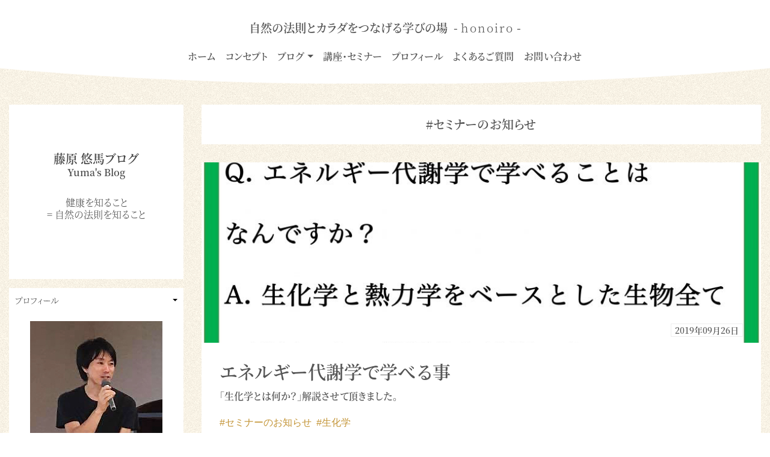

--- FILE ---
content_type: text/html; charset=UTF-8
request_url: https://honoiro.com/yuma_tag/%E3%82%BB%E3%83%9F%E3%83%8A%E3%83%BC%E3%81%AE%E3%81%8A%E7%9F%A5%E3%82%89%E3%81%9B/
body_size: 52176
content:
<!DOCTYPE html>
<html lang="ja">
<head>
    <meta charset="UTF-8">
    <meta http-equiv="X-UA-Compatible" content="IE=edge">
    <meta name="viewport" content="width=device-width, initial-scale=1, shrink-to-fit=no">
    <meta name="mobile-web-app-capable" content="yes">
    <meta name="apple-mobile-web-app-capable" content="yes">
    <meta name="apple-mobile-web-app-title" content="honoiro - 自然の法則とカラダをつなげる学びの場">

    
<!-- meta & ogp -->
<meta name="description" content="自然の法則とカラダをつなげる学びの場">
<meta property="og:title" content="honoiro">
<meta property="og:type" content="website">
<meta property="og:url" content="https://honoiro.com">
<meta property="og:image" content="https://honoiro.com/">
<meta property="og:site_name" content="honoiro">
<meta property="fb:app_id" content="608382772704351">
<meta property="og:description" content="自然の法則とカラダをつなげる学びの場">
<meta name="twitter:card" content="summary_large_image">
<meta name="twitter:title" content="honoiro">
<meta name="twitter:description" content="自然の法則とカラダをつなげる学びの場">
<meta name="twitter:image" content="https://honoiro.com/">
<!-- /meta & ogp -->
    <link href="/wp-content/themes/understrap/css/style.css" rel="stylesheet" />

    <title># <span>セミナーのお知らせ</span> | 自然の法則とカラダをつなげる学びの場 - honoiro</title>
<meta name='robots' content='max-image-preview:large' />
<link rel='dns-prefetch' href='//www.google.com' />
<link rel="alternate" type="application/rss+xml" title="honoiro &raquo; フィード" href="https://honoiro.com/feed/" />
<link rel="alternate" type="application/rss+xml" title="honoiro &raquo; コメントフィード" href="https://honoiro.com/comments/feed/" />
<link rel="alternate" type="application/rss+xml" title="honoiro &raquo; セミナーのお知らせ タグ のフィード" href="https://honoiro.com/yuma_tag/%e3%82%bb%e3%83%9f%e3%83%8a%e3%83%bc%e3%81%ae%e3%81%8a%e7%9f%a5%e3%82%89%e3%81%9b/feed/" />
<script type="text/javascript">
/* <![CDATA[ */
window._wpemojiSettings = {"baseUrl":"https:\/\/s.w.org\/images\/core\/emoji\/14.0.0\/72x72\/","ext":".png","svgUrl":"https:\/\/s.w.org\/images\/core\/emoji\/14.0.0\/svg\/","svgExt":".svg","source":{"concatemoji":"https:\/\/honoiro.com\/wp-includes\/js\/wp-emoji-release.min.js?ver=6.4.7"}};
/*! This file is auto-generated */
!function(i,n){var o,s,e;function c(e){try{var t={supportTests:e,timestamp:(new Date).valueOf()};sessionStorage.setItem(o,JSON.stringify(t))}catch(e){}}function p(e,t,n){e.clearRect(0,0,e.canvas.width,e.canvas.height),e.fillText(t,0,0);var t=new Uint32Array(e.getImageData(0,0,e.canvas.width,e.canvas.height).data),r=(e.clearRect(0,0,e.canvas.width,e.canvas.height),e.fillText(n,0,0),new Uint32Array(e.getImageData(0,0,e.canvas.width,e.canvas.height).data));return t.every(function(e,t){return e===r[t]})}function u(e,t,n){switch(t){case"flag":return n(e,"\ud83c\udff3\ufe0f\u200d\u26a7\ufe0f","\ud83c\udff3\ufe0f\u200b\u26a7\ufe0f")?!1:!n(e,"\ud83c\uddfa\ud83c\uddf3","\ud83c\uddfa\u200b\ud83c\uddf3")&&!n(e,"\ud83c\udff4\udb40\udc67\udb40\udc62\udb40\udc65\udb40\udc6e\udb40\udc67\udb40\udc7f","\ud83c\udff4\u200b\udb40\udc67\u200b\udb40\udc62\u200b\udb40\udc65\u200b\udb40\udc6e\u200b\udb40\udc67\u200b\udb40\udc7f");case"emoji":return!n(e,"\ud83e\udef1\ud83c\udffb\u200d\ud83e\udef2\ud83c\udfff","\ud83e\udef1\ud83c\udffb\u200b\ud83e\udef2\ud83c\udfff")}return!1}function f(e,t,n){var r="undefined"!=typeof WorkerGlobalScope&&self instanceof WorkerGlobalScope?new OffscreenCanvas(300,150):i.createElement("canvas"),a=r.getContext("2d",{willReadFrequently:!0}),o=(a.textBaseline="top",a.font="600 32px Arial",{});return e.forEach(function(e){o[e]=t(a,e,n)}),o}function t(e){var t=i.createElement("script");t.src=e,t.defer=!0,i.head.appendChild(t)}"undefined"!=typeof Promise&&(o="wpEmojiSettingsSupports",s=["flag","emoji"],n.supports={everything:!0,everythingExceptFlag:!0},e=new Promise(function(e){i.addEventListener("DOMContentLoaded",e,{once:!0})}),new Promise(function(t){var n=function(){try{var e=JSON.parse(sessionStorage.getItem(o));if("object"==typeof e&&"number"==typeof e.timestamp&&(new Date).valueOf()<e.timestamp+604800&&"object"==typeof e.supportTests)return e.supportTests}catch(e){}return null}();if(!n){if("undefined"!=typeof Worker&&"undefined"!=typeof OffscreenCanvas&&"undefined"!=typeof URL&&URL.createObjectURL&&"undefined"!=typeof Blob)try{var e="postMessage("+f.toString()+"("+[JSON.stringify(s),u.toString(),p.toString()].join(",")+"));",r=new Blob([e],{type:"text/javascript"}),a=new Worker(URL.createObjectURL(r),{name:"wpTestEmojiSupports"});return void(a.onmessage=function(e){c(n=e.data),a.terminate(),t(n)})}catch(e){}c(n=f(s,u,p))}t(n)}).then(function(e){for(var t in e)n.supports[t]=e[t],n.supports.everything=n.supports.everything&&n.supports[t],"flag"!==t&&(n.supports.everythingExceptFlag=n.supports.everythingExceptFlag&&n.supports[t]);n.supports.everythingExceptFlag=n.supports.everythingExceptFlag&&!n.supports.flag,n.DOMReady=!1,n.readyCallback=function(){n.DOMReady=!0}}).then(function(){return e}).then(function(){var e;n.supports.everything||(n.readyCallback(),(e=n.source||{}).concatemoji?t(e.concatemoji):e.wpemoji&&e.twemoji&&(t(e.twemoji),t(e.wpemoji)))}))}((window,document),window._wpemojiSettings);
/* ]]> */
</script>
<style id='wp-emoji-styles-inline-css' type='text/css'>

	img.wp-smiley, img.emoji {
		display: inline !important;
		border: none !important;
		box-shadow: none !important;
		height: 1em !important;
		width: 1em !important;
		margin: 0 0.07em !important;
		vertical-align: -0.1em !important;
		background: none !important;
		padding: 0 !important;
	}
</style>
<link rel='stylesheet' id='wp-block-library-css' href='https://honoiro.com/wp-includes/css/dist/block-library/style.min.css?ver=6.4.7' type='text/css' media='all' />
<style id='classic-theme-styles-inline-css' type='text/css'>
/*! This file is auto-generated */
.wp-block-button__link{color:#fff;background-color:#32373c;border-radius:9999px;box-shadow:none;text-decoration:none;padding:calc(.667em + 2px) calc(1.333em + 2px);font-size:1.125em}.wp-block-file__button{background:#32373c;color:#fff;text-decoration:none}
</style>
<style id='global-styles-inline-css' type='text/css'>
body{--wp--preset--color--black: #000000;--wp--preset--color--cyan-bluish-gray: #abb8c3;--wp--preset--color--white: #ffffff;--wp--preset--color--pale-pink: #f78da7;--wp--preset--color--vivid-red: #cf2e2e;--wp--preset--color--luminous-vivid-orange: #ff6900;--wp--preset--color--luminous-vivid-amber: #fcb900;--wp--preset--color--light-green-cyan: #7bdcb5;--wp--preset--color--vivid-green-cyan: #00d084;--wp--preset--color--pale-cyan-blue: #8ed1fc;--wp--preset--color--vivid-cyan-blue: #0693e3;--wp--preset--color--vivid-purple: #9b51e0;--wp--preset--gradient--vivid-cyan-blue-to-vivid-purple: linear-gradient(135deg,rgba(6,147,227,1) 0%,rgb(155,81,224) 100%);--wp--preset--gradient--light-green-cyan-to-vivid-green-cyan: linear-gradient(135deg,rgb(122,220,180) 0%,rgb(0,208,130) 100%);--wp--preset--gradient--luminous-vivid-amber-to-luminous-vivid-orange: linear-gradient(135deg,rgba(252,185,0,1) 0%,rgba(255,105,0,1) 100%);--wp--preset--gradient--luminous-vivid-orange-to-vivid-red: linear-gradient(135deg,rgba(255,105,0,1) 0%,rgb(207,46,46) 100%);--wp--preset--gradient--very-light-gray-to-cyan-bluish-gray: linear-gradient(135deg,rgb(238,238,238) 0%,rgb(169,184,195) 100%);--wp--preset--gradient--cool-to-warm-spectrum: linear-gradient(135deg,rgb(74,234,220) 0%,rgb(151,120,209) 20%,rgb(207,42,186) 40%,rgb(238,44,130) 60%,rgb(251,105,98) 80%,rgb(254,248,76) 100%);--wp--preset--gradient--blush-light-purple: linear-gradient(135deg,rgb(255,206,236) 0%,rgb(152,150,240) 100%);--wp--preset--gradient--blush-bordeaux: linear-gradient(135deg,rgb(254,205,165) 0%,rgb(254,45,45) 50%,rgb(107,0,62) 100%);--wp--preset--gradient--luminous-dusk: linear-gradient(135deg,rgb(255,203,112) 0%,rgb(199,81,192) 50%,rgb(65,88,208) 100%);--wp--preset--gradient--pale-ocean: linear-gradient(135deg,rgb(255,245,203) 0%,rgb(182,227,212) 50%,rgb(51,167,181) 100%);--wp--preset--gradient--electric-grass: linear-gradient(135deg,rgb(202,248,128) 0%,rgb(113,206,126) 100%);--wp--preset--gradient--midnight: linear-gradient(135deg,rgb(2,3,129) 0%,rgb(40,116,252) 100%);--wp--preset--font-size--small: 13px;--wp--preset--font-size--medium: 20px;--wp--preset--font-size--large: 36px;--wp--preset--font-size--x-large: 42px;--wp--preset--spacing--20: 0.44rem;--wp--preset--spacing--30: 0.67rem;--wp--preset--spacing--40: 1rem;--wp--preset--spacing--50: 1.5rem;--wp--preset--spacing--60: 2.25rem;--wp--preset--spacing--70: 3.38rem;--wp--preset--spacing--80: 5.06rem;--wp--preset--shadow--natural: 6px 6px 9px rgba(0, 0, 0, 0.2);--wp--preset--shadow--deep: 12px 12px 50px rgba(0, 0, 0, 0.4);--wp--preset--shadow--sharp: 6px 6px 0px rgba(0, 0, 0, 0.2);--wp--preset--shadow--outlined: 6px 6px 0px -3px rgba(255, 255, 255, 1), 6px 6px rgba(0, 0, 0, 1);--wp--preset--shadow--crisp: 6px 6px 0px rgba(0, 0, 0, 1);}:where(.is-layout-flex){gap: 0.5em;}:where(.is-layout-grid){gap: 0.5em;}body .is-layout-flow > .alignleft{float: left;margin-inline-start: 0;margin-inline-end: 2em;}body .is-layout-flow > .alignright{float: right;margin-inline-start: 2em;margin-inline-end: 0;}body .is-layout-flow > .aligncenter{margin-left: auto !important;margin-right: auto !important;}body .is-layout-constrained > .alignleft{float: left;margin-inline-start: 0;margin-inline-end: 2em;}body .is-layout-constrained > .alignright{float: right;margin-inline-start: 2em;margin-inline-end: 0;}body .is-layout-constrained > .aligncenter{margin-left: auto !important;margin-right: auto !important;}body .is-layout-constrained > :where(:not(.alignleft):not(.alignright):not(.alignfull)){max-width: var(--wp--style--global--content-size);margin-left: auto !important;margin-right: auto !important;}body .is-layout-constrained > .alignwide{max-width: var(--wp--style--global--wide-size);}body .is-layout-flex{display: flex;}body .is-layout-flex{flex-wrap: wrap;align-items: center;}body .is-layout-flex > *{margin: 0;}body .is-layout-grid{display: grid;}body .is-layout-grid > *{margin: 0;}:where(.wp-block-columns.is-layout-flex){gap: 2em;}:where(.wp-block-columns.is-layout-grid){gap: 2em;}:where(.wp-block-post-template.is-layout-flex){gap: 1.25em;}:where(.wp-block-post-template.is-layout-grid){gap: 1.25em;}.has-black-color{color: var(--wp--preset--color--black) !important;}.has-cyan-bluish-gray-color{color: var(--wp--preset--color--cyan-bluish-gray) !important;}.has-white-color{color: var(--wp--preset--color--white) !important;}.has-pale-pink-color{color: var(--wp--preset--color--pale-pink) !important;}.has-vivid-red-color{color: var(--wp--preset--color--vivid-red) !important;}.has-luminous-vivid-orange-color{color: var(--wp--preset--color--luminous-vivid-orange) !important;}.has-luminous-vivid-amber-color{color: var(--wp--preset--color--luminous-vivid-amber) !important;}.has-light-green-cyan-color{color: var(--wp--preset--color--light-green-cyan) !important;}.has-vivid-green-cyan-color{color: var(--wp--preset--color--vivid-green-cyan) !important;}.has-pale-cyan-blue-color{color: var(--wp--preset--color--pale-cyan-blue) !important;}.has-vivid-cyan-blue-color{color: var(--wp--preset--color--vivid-cyan-blue) !important;}.has-vivid-purple-color{color: var(--wp--preset--color--vivid-purple) !important;}.has-black-background-color{background-color: var(--wp--preset--color--black) !important;}.has-cyan-bluish-gray-background-color{background-color: var(--wp--preset--color--cyan-bluish-gray) !important;}.has-white-background-color{background-color: var(--wp--preset--color--white) !important;}.has-pale-pink-background-color{background-color: var(--wp--preset--color--pale-pink) !important;}.has-vivid-red-background-color{background-color: var(--wp--preset--color--vivid-red) !important;}.has-luminous-vivid-orange-background-color{background-color: var(--wp--preset--color--luminous-vivid-orange) !important;}.has-luminous-vivid-amber-background-color{background-color: var(--wp--preset--color--luminous-vivid-amber) !important;}.has-light-green-cyan-background-color{background-color: var(--wp--preset--color--light-green-cyan) !important;}.has-vivid-green-cyan-background-color{background-color: var(--wp--preset--color--vivid-green-cyan) !important;}.has-pale-cyan-blue-background-color{background-color: var(--wp--preset--color--pale-cyan-blue) !important;}.has-vivid-cyan-blue-background-color{background-color: var(--wp--preset--color--vivid-cyan-blue) !important;}.has-vivid-purple-background-color{background-color: var(--wp--preset--color--vivid-purple) !important;}.has-black-border-color{border-color: var(--wp--preset--color--black) !important;}.has-cyan-bluish-gray-border-color{border-color: var(--wp--preset--color--cyan-bluish-gray) !important;}.has-white-border-color{border-color: var(--wp--preset--color--white) !important;}.has-pale-pink-border-color{border-color: var(--wp--preset--color--pale-pink) !important;}.has-vivid-red-border-color{border-color: var(--wp--preset--color--vivid-red) !important;}.has-luminous-vivid-orange-border-color{border-color: var(--wp--preset--color--luminous-vivid-orange) !important;}.has-luminous-vivid-amber-border-color{border-color: var(--wp--preset--color--luminous-vivid-amber) !important;}.has-light-green-cyan-border-color{border-color: var(--wp--preset--color--light-green-cyan) !important;}.has-vivid-green-cyan-border-color{border-color: var(--wp--preset--color--vivid-green-cyan) !important;}.has-pale-cyan-blue-border-color{border-color: var(--wp--preset--color--pale-cyan-blue) !important;}.has-vivid-cyan-blue-border-color{border-color: var(--wp--preset--color--vivid-cyan-blue) !important;}.has-vivid-purple-border-color{border-color: var(--wp--preset--color--vivid-purple) !important;}.has-vivid-cyan-blue-to-vivid-purple-gradient-background{background: var(--wp--preset--gradient--vivid-cyan-blue-to-vivid-purple) !important;}.has-light-green-cyan-to-vivid-green-cyan-gradient-background{background: var(--wp--preset--gradient--light-green-cyan-to-vivid-green-cyan) !important;}.has-luminous-vivid-amber-to-luminous-vivid-orange-gradient-background{background: var(--wp--preset--gradient--luminous-vivid-amber-to-luminous-vivid-orange) !important;}.has-luminous-vivid-orange-to-vivid-red-gradient-background{background: var(--wp--preset--gradient--luminous-vivid-orange-to-vivid-red) !important;}.has-very-light-gray-to-cyan-bluish-gray-gradient-background{background: var(--wp--preset--gradient--very-light-gray-to-cyan-bluish-gray) !important;}.has-cool-to-warm-spectrum-gradient-background{background: var(--wp--preset--gradient--cool-to-warm-spectrum) !important;}.has-blush-light-purple-gradient-background{background: var(--wp--preset--gradient--blush-light-purple) !important;}.has-blush-bordeaux-gradient-background{background: var(--wp--preset--gradient--blush-bordeaux) !important;}.has-luminous-dusk-gradient-background{background: var(--wp--preset--gradient--luminous-dusk) !important;}.has-pale-ocean-gradient-background{background: var(--wp--preset--gradient--pale-ocean) !important;}.has-electric-grass-gradient-background{background: var(--wp--preset--gradient--electric-grass) !important;}.has-midnight-gradient-background{background: var(--wp--preset--gradient--midnight) !important;}.has-small-font-size{font-size: var(--wp--preset--font-size--small) !important;}.has-medium-font-size{font-size: var(--wp--preset--font-size--medium) !important;}.has-large-font-size{font-size: var(--wp--preset--font-size--large) !important;}.has-x-large-font-size{font-size: var(--wp--preset--font-size--x-large) !important;}
.wp-block-navigation a:where(:not(.wp-element-button)){color: inherit;}
:where(.wp-block-post-template.is-layout-flex){gap: 1.25em;}:where(.wp-block-post-template.is-layout-grid){gap: 1.25em;}
:where(.wp-block-columns.is-layout-flex){gap: 2em;}:where(.wp-block-columns.is-layout-grid){gap: 2em;}
.wp-block-pullquote{font-size: 1.5em;line-height: 1.6;}
</style>
<link rel='stylesheet' id='contact-form-7-css' href='https://honoiro.com/wp-content/plugins/contact-form-7/includes/css/styles.css?ver=5.9.3' type='text/css' media='all' />
<link rel='stylesheet' id='understrap-styles-css' href='https://honoiro.com/wp-content/themes/understrap/css/theme.min.css?ver=1.0.18' type='text/css' media='' />
<link rel='stylesheet' id='honoiro-styles-css' href='https://honoiro.com/wp-content/themes/understrap/style.css?ver=1.0.18' type='text/css' media='' />
<script src="https://honoiro.com/wp-content/themes/understrap/js/popper.min.js?ver=1" defer></script>
<link rel="https://api.w.org/" href="https://honoiro.com/wp-json/" /><link rel="EditURI" type="application/rsd+xml" title="RSD" href="https://honoiro.com/xmlrpc.php?rsd" />
<meta name="generator" content="WordPress 6.4.7" />
<link rel="icon" href="https://honoiro.com/wp-content/uploads/2019/01/cropped-ab56b1a9ecf29249e2207fbf0faa1f74-1-32x32.jpg" sizes="32x32" />
<link rel="icon" href="https://honoiro.com/wp-content/uploads/2019/01/cropped-ab56b1a9ecf29249e2207fbf0faa1f74-1-192x192.jpg" sizes="192x192" />
<link rel="apple-touch-icon" href="https://honoiro.com/wp-content/uploads/2019/01/cropped-ab56b1a9ecf29249e2207fbf0faa1f74-1-180x180.jpg" />
<meta name="msapplication-TileImage" content="https://honoiro.com/wp-content/uploads/2019/01/cropped-ab56b1a9ecf29249e2207fbf0faa1f74-1-270x270.jpg" />
</head>

<body class="archive tax-yuma_tag term-29 wp-custom-logo hfeed">

<div id="fb-root"></div>
<script>(function(d, s, id) {
        var js, fjs = d.getElementsByTagName(s)[0];
        if (d.getElementById(id)) return;
        js = d.createElement(s); js.id = id;
        js.src = 'https://connect.facebook.net/ja_JP/sdk.js#xfbml=1&version=v2.12&appId=121751371254421&autoLogAppEvents=1';
        fjs.parentNode.insertBefore(js, fjs);
    }(document, 'script', 'facebook-jssdk'));</script>

<div class="hfeed site" id="page">

    <!-- ******************* The Navbar Area ******************* -->
    <div class="wrapper-fluid wrapper-navbar" id="wrapper-navbar">

        <a class="skip-link screen-reader-text sr-only" href="#content">コンテンツへスキップ</a>

        <nav class="navbar navbar-expand-md">

                        <div class="container">
                                <div class="navbar-brand-wrap">

                    <!-- Your site title as branding in the menu -->
                                            <a class="navbar-brand" rel="home" href="https://honoiro.com/" title="honoiro"><img src="https://honoiro.com/wp-content/themes/understrap/img/logo_white.png"></a>
                                        <!-- end custom logo -->
                    <a href="/" class="blog-description">自然の法則とカラダをつなげる学びの場 <br class="d-block d-md-none">&nbsp;- <b>honoiro</b> - </a>

                    <button class="navbar-toggler" type="button" data-toggle="collapse" data-target="#navbarNavDropdown" aria-controls="navbarNavDropdown" aria-expanded="false" aria-label="Toggle navigation">
                        <span class="navbar-toggler-icon"></span>
                        <span class="navbar-toggler-icon"></span>
                        <span class="navbar-toggler-icon"></span>
                    </button>
                    <!--/.navbar-brand-wrap--></div>


                            </div><!-- .container -->
        
            <!-- The WordPress Menu goes here -->
            <div id="navbarNavDropdown" class="collapse navbar-collapse"><ul id="main-menu" class="navbar-nav"><li id="menu-item-10" class="menu-item menu-item-type-post_type menu-item-object-page menu-item-home nav-item menu-item-10"><a title="ホーム" href="https://honoiro.com/" class="nav-link">ホーム</a></li>
<li id="menu-item-13" class="menu-item menu-item-type-post_type menu-item-object-page nav-item menu-item-13"><a title="コンセプト" href="https://honoiro.com/concept/" class="nav-link">コンセプト</a></li>
<li id="menu-item-384" class="menu-item menu-item-type-custom menu-item-object-custom menu-item-has-children nav-item menu-item-384 dropdown"><a title="ブログ" href="#" data-toggle="dropdown" class="nav-link dropdown-toggle">ブログ <span class="caret"></span></a>
<ul class=" dropdown-menu" role="menu">
	<li id="menu-item-46" class="menu-item menu-item-type-custom menu-item-object-custom nav-item menu-item-46"><a title="藤原 悠馬" href="/yuma/" class="nav-link">藤原 悠馬</a></li>
	<li id="menu-item-47" class="menu-item menu-item-type-custom menu-item-object-custom nav-item menu-item-47"><a title="藤原 悦子" href="/etsuko/" class="nav-link">藤原 悦子</a></li>
</ul>
</li>
<li id="menu-item-155" class="menu-item menu-item-type-custom menu-item-object-custom nav-item menu-item-155"><a title="講座・セミナー" href="/seminar/" class="nav-link">講座・セミナー</a></li>
<li id="menu-item-205" class="menu-item menu-item-type-custom menu-item-object-custom nav-item menu-item-205"><a title="プロフィール" href="/?anc=profile" class="nav-link">プロフィール</a></li>
<li id="menu-item-232" class="menu-item menu-item-type-custom menu-item-object-custom nav-item menu-item-232"><a title="よくあるご質問" href="/faq/" class="nav-link">よくあるご質問</a></li>
<li id="menu-item-26" class="menu-item menu-item-type-post_type menu-item-object-page nav-item menu-item-26"><a title="お問い合わせ" href="https://honoiro.com/contact/" class="nav-link">お問い合わせ</a></li>
</ul></div>
        </nav><!-- .site-navigation -->

    </div><!-- .wrapper-navbar end -->
    

<div class="wrapper yuma blog" id="archive-wrapper">

	<div class="container" id="content" tabindex="-1">

        <div class="row flex-row-reverse">
            <div class="col-md-12 d-block d-md-none">
                <a href="/yuma/" class="text-center blog-title">
                    <div>
                        <h1>藤原 悠馬 ブログ<small>Yuma's Blog</small></h1>
                        <p>健康を知ること = 自然の法則を知ること</p>
                    </div>
                </a>
            </div>
            <!-- Do the left sidebar check -->
            


<div class="col-md-9 content-area" id="primary">

                
                    <!-- .page-header -->
                    <div class="archive-header">
                        #<span>セミナーのお知らせ</span>                    </div>
                                        
            <div class="site-main">

                        
<article class="post-5866 yuma type-yuma status-publish has-post-thumbnail hentry yuma_tag-29 yuma_tag-biochemistry" id="post-5866">
    <div class="attachment-post-thumbnail-wrap">
        <img width="915" height="686" src="https://honoiro.com/wp-content/uploads/2019/09/b6a75f2d2a45a9e0be20e7027c1009ed.jpg" class="attachment-post-thumbnail size-post-thumbnail wp-post-image" alt="" decoding="async" fetchpriority="high" srcset="https://honoiro.com/wp-content/uploads/2019/09/b6a75f2d2a45a9e0be20e7027c1009ed.jpg 915w, https://honoiro.com/wp-content/uploads/2019/09/b6a75f2d2a45a9e0be20e7027c1009ed-768x576.jpg 768w" sizes="(max-width: 915px) 100vw, 915px" />
    </div>
    <!-- /.attachment-post-thumbnail-wrap -->

    <div class="entry-meta">
        <span class="posted-on">2019年09月26日</span><span style="display: none" class="byline"> by <span class="author vcard"><a class="url fn n" href="https://honoiro.com/author/yuma/">藤原悠馬</a></span></span>    </div>
		<h2 class="entry-title"><a href="https://honoiro.com/yuma/energy_metabology2020/" rel="bookmark">エネルギー代謝学で学べる事</a></h2>

	<div class="entry-content">

		「生化学とは何か？」解説させて頂きました。<ul class="list-unstyled list-inline list-tag"><li><a href="https://honoiro.com/yuma_tag/%e3%82%bb%e3%83%9f%e3%83%8a%e3%83%bc%e3%81%ae%e3%81%8a%e7%9f%a5%e3%82%89%e3%81%9b/">#セミナーのお知らせ</a></li><li><a href="https://honoiro.com/yuma_tag/biochemistry/">#生化学</a></li></ul>
		        <p class="understrap-read-more-link-wrap"><a class="btn btn-secondary understrap-read-more-link" href="https://honoiro.com/yuma/energy_metabology2020/">続きを読む<i class="fa fa-angle-right fa-lg"></i></a></p>
	</div><!-- .entry-content -->


</article><!-- #post-## -->
            </div><!-- #main -->

                    
            <div class="site-main">

                        
<article class="post-5368 yuma type-yuma status-publish has-post-thumbnail hentry yuma_tag-29" id="post-5368">
    <div class="attachment-post-thumbnail-wrap">
        <img width="915" height="686" src="https://honoiro.com/wp-content/uploads/2019/06/233D1B79-1C5C-4174-B58C-30D4D4A36D2D.jpg" class="attachment-post-thumbnail size-post-thumbnail wp-post-image" alt="" decoding="async" srcset="https://honoiro.com/wp-content/uploads/2019/06/233D1B79-1C5C-4174-B58C-30D4D4A36D2D.jpg 915w, https://honoiro.com/wp-content/uploads/2019/06/233D1B79-1C5C-4174-B58C-30D4D4A36D2D-768x576.jpg 768w" sizes="(max-width: 915px) 100vw, 915px" />
    </div>
    <!-- /.attachment-post-thumbnail-wrap -->

    <div class="entry-meta">
        <span class="posted-on">2019年06月17日</span><span style="display: none" class="byline"> by <span class="author vcard"><a class="url fn n" href="https://honoiro.com/author/yuma/">藤原悠馬</a></span></span>    </div>
		<h2 class="entry-title"><a href="https://honoiro.com/yuma/seminarinfo_20190617/" rel="bookmark">エネルギー代謝学第２回の内容告知と今後のセミナーの予定</a></h2>

	<div class="entry-content">

		<ul class="list-unstyled list-inline list-tag"><li><a href="https://honoiro.com/yuma_tag/%e3%82%bb%e3%83%9f%e3%83%8a%e3%83%bc%e3%81%ae%e3%81%8a%e7%9f%a5%e3%82%89%e3%81%9b/">#セミナーのお知らせ</a></li></ul>
		        <p class="understrap-read-more-link-wrap"><a class="btn btn-secondary understrap-read-more-link" href="https://honoiro.com/yuma/seminarinfo_20190617/">続きを読む<i class="fa fa-angle-right fa-lg"></i></a></p>
	</div><!-- .entry-content -->


</article><!-- #post-## -->
            </div><!-- #main -->

                    
            <div class="site-main">

                        
<article class="post-5000 yuma type-yuma status-publish has-post-thumbnail hentry yuma_tag-29 yuma_tag-31 yuma_tag-39" id="post-5000">
    <div class="attachment-post-thumbnail-wrap">
        <img width="732" height="915" src="https://honoiro.com/wp-content/uploads/2019/05/F81A6F19-5916-4B62-8175-DD6B57510433.jpg" class="attachment-post-thumbnail size-post-thumbnail wp-post-image" alt="" decoding="async" />
    </div>
    <!-- /.attachment-post-thumbnail-wrap -->

    <div class="entry-meta">
        <span class="posted-on">2019年05月08日</span><span style="display: none" class="byline"> by <span class="author vcard"><a class="url fn n" href="https://honoiro.com/author/yuma/">藤原悠馬</a></span></span>    </div>
		<h2 class="entry-title"><a href="https://honoiro.com/yuma/health/" rel="bookmark">ここ半年ほどの体調の変化</a></h2>

	<div class="entry-content">

		６月〜８月のエネルギー代謝学、占星術セミナーのお知らせもあります。<ul class="list-unstyled list-inline list-tag"><li><a href="https://honoiro.com/yuma_tag/%e3%82%bb%e3%83%9f%e3%83%8a%e3%83%bc%e3%81%ae%e3%81%8a%e7%9f%a5%e3%82%89%e3%81%9b/">#セミナーのお知らせ</a></li><li><a href="https://honoiro.com/yuma_tag/%e5%ad%90%e8%82%b2%e3%81%a6/">#子育て</a></li><li><a href="https://honoiro.com/yuma_tag/%e8%be%b2/">#農</a></li></ul>
		        <p class="understrap-read-more-link-wrap"><a class="btn btn-secondary understrap-read-more-link" href="https://honoiro.com/yuma/health/">続きを読む<i class="fa fa-angle-right fa-lg"></i></a></p>
	</div><!-- .entry-content -->


</article><!-- #post-## -->
            </div><!-- #main -->

                    
            <div class="site-main">

                        
<article class="post-4853 yuma type-yuma status-publish has-post-thumbnail hentry yuma_tag-29" id="post-4853">
    <div class="attachment-post-thumbnail-wrap">
        <img width="915" height="598" src="https://honoiro.com/wp-content/uploads/2019/04/222e412f5d93b8dc0810aa9d1a714de3.jpg" class="attachment-post-thumbnail size-post-thumbnail wp-post-image" alt="" decoding="async" loading="lazy" srcset="https://honoiro.com/wp-content/uploads/2019/04/222e412f5d93b8dc0810aa9d1a714de3.jpg 915w, https://honoiro.com/wp-content/uploads/2019/04/222e412f5d93b8dc0810aa9d1a714de3-768x502.jpg 768w" sizes="(max-width: 915px) 100vw, 915px" />
    </div>
    <!-- /.attachment-post-thumbnail-wrap -->

    <div class="entry-meta">
        <span class="posted-on">2019年04月14日</span><span style="display: none" class="byline"> by <span class="author vcard"><a class="url fn n" href="https://honoiro.com/author/yuma/">藤原悠馬</a></span></span>    </div>
		<h2 class="entry-title"><a href="https://honoiro.com/yuma/onlineseminar/" rel="bookmark">オンラインセミナーについて（エネルギー代謝学／占星術）</a></h2>

	<div class="entry-content">

		今年はオンラインセミナーを開催しません。<ul class="list-unstyled list-inline list-tag"><li><a href="https://honoiro.com/yuma_tag/%e3%82%bb%e3%83%9f%e3%83%8a%e3%83%bc%e3%81%ae%e3%81%8a%e7%9f%a5%e3%82%89%e3%81%9b/">#セミナーのお知らせ</a></li></ul>
		        <p class="understrap-read-more-link-wrap"><a class="btn btn-secondary understrap-read-more-link" href="https://honoiro.com/yuma/onlineseminar/">続きを読む<i class="fa fa-angle-right fa-lg"></i></a></p>
	</div><!-- .entry-content -->


</article><!-- #post-## -->
            </div><!-- #main -->

                    
            <div class="site-main">

                        
<article class="post-4847 yuma type-yuma status-publish has-post-thumbnail hentry yuma_tag-29" id="post-4847">
    <div class="attachment-post-thumbnail-wrap">
        <img width="915" height="567" src="https://honoiro.com/wp-content/uploads/2019/04/5a570057f8109e8924a5f4291f43b2ce.jpg" class="attachment-post-thumbnail size-post-thumbnail wp-post-image" alt="" decoding="async" loading="lazy" srcset="https://honoiro.com/wp-content/uploads/2019/04/5a570057f8109e8924a5f4291f43b2ce.jpg 915w, https://honoiro.com/wp-content/uploads/2019/04/5a570057f8109e8924a5f4291f43b2ce-768x476.jpg 768w" sizes="(max-width: 915px) 100vw, 915px" />
    </div>
    <!-- /.attachment-post-thumbnail-wrap -->

    <div class="entry-meta">
        <span class="posted-on">2019年04月14日</span><span style="display: none" class="byline"> by <span class="author vcard"><a class="url fn n" href="https://honoiro.com/author/yuma/">藤原悠馬</a></span></span>    </div>
		<h2 class="entry-title"><a href="https://honoiro.com/yuma/nagoya_zanseki1/" rel="bookmark">名古屋の一括お申し込み／第１回単発お申し込みは残席１です</a></h2>

	<div class="entry-content">

		<ul class="list-unstyled list-inline list-tag"><li><a href="https://honoiro.com/yuma_tag/%e3%82%bb%e3%83%9f%e3%83%8a%e3%83%bc%e3%81%ae%e3%81%8a%e7%9f%a5%e3%82%89%e3%81%9b/">#セミナーのお知らせ</a></li></ul>
		        <p class="understrap-read-more-link-wrap"><a class="btn btn-secondary understrap-read-more-link" href="https://honoiro.com/yuma/nagoya_zanseki1/">続きを読む<i class="fa fa-angle-right fa-lg"></i></a></p>
	</div><!-- .entry-content -->


</article><!-- #post-## -->
            </div><!-- #main -->

                    
                

            <nav aria-label="Page navigation"><ul class="pagination ">
<li  class="active page-item"><a href="https://honoiro.com/yuma_tag/%E3%82%BB%E3%83%9F%E3%83%8A%E3%83%BC%E3%81%AE%E3%81%8A%E7%9F%A5%E3%82%89%E3%81%9B/" class="page-link">1</a></li>
<li  class="page-item"><a href="https://honoiro.com/yuma_tag/%E3%82%BB%E3%83%9F%E3%83%8A%E3%83%BC%E3%81%AE%E3%81%8A%E7%9F%A5%E3%82%89%E3%81%9B/page/2/" class="page-link">2</a></li>
<li  class="page-item"><a href="https://honoiro.com/yuma_tag/%E3%82%BB%E3%83%9F%E3%83%8A%E3%83%BC%E3%81%AE%E3%81%8A%E7%9F%A5%E3%82%89%E3%81%9B/page/3/" class="page-link">3</a></li>
<li class="page-item page-item-direction page-item-next"><span class="page-link"><a href="https://honoiro.com/yuma_tag/%E3%82%BB%E3%83%9F%E3%83%8A%E3%83%BC%E3%81%AE%E3%81%8A%E7%9F%A5%E3%82%89%E3%81%9B/page/2/" ><span aria-hidden="true">&raquo;</span><span class="sr-only">Next page</span></a></span></li>
</ul></nav>

        </div>

		<!-- Do the right sidebar check -->
		        <div class="col-md-3">
    <a href="/yuma/" class="text-center blog-title d-none d-md-block">
    <div>
        <h1>藤原 悠馬ブログ<small>Yuma's Blog</small></h1>
        <p>健康を知ること<br />
= 自然の法則を知ること<br />
<br />
</p>
    </div>
</a>
    <div class="side-profile d-none d-sm-none d-md-block">
        <button>プロフィール<span class="arrow-container"><i></i></span></button>
        <div class="side-profile-inner">
                <figure>
        <img width="220" height="220" src="https://honoiro.com/wp-content/uploads/2018/05/yuma.jpg" class="vc_single_image-img profile-img attachment-full center-block" alt="">
        <figcaption>
            <h2 class="profile-title h4 text-center">藤原 悠馬<small class="d-block">生化学（生物学） / 西洋占星術<br />
セミナー / セッション</small></h2>
            <p class="profile-desc">「症状の原因を根本から読み解く エネルギー代謝学」セミナー主宰。細胞レベルの代謝、病理、自然界、食文化を縦横無尽に繋ぐ他に類を見ない圧倒的な俯瞰力と分析力が話題を呼び、全国から多数の現役医師、治療家、薬剤師、美容家、栄養士、料理人、ボディインストラクターなどの健康・治療業界のプロから一般の主婦までがセミナーへ集う。どこにも所属しない、日本で唯一のフリーランスの生化学講師。２０１９年より「生化学講師が教える  占星術の基本の考え方とホロスコープチャートの読み方講座」を始動。IC魚座２９度「プリズム」／MC乙女座２９度「読んでいる書類から秘密の知識を得る男」。全ての生命の普遍的な創造原理を、文献や生活の全てから抽出し、具体化するのが生業。</p>
            <div class="profile-link">
                <p class="blog"><a href="/yuma/">ブログ<i class="fa fa-angle-right fa-lg"></i></a></p>
                
                    <ul>
                                                    <li><a href="https://www.facebook.com/yuma.neem" target="_blank"><img src="https://honoiro.com/wp-content/uploads/2018/05/icon_facebook.png"></a></li>
                                                    <li><a href="https://twitter.com/honoiro2021" target="_blank"><img src="https://honoiro.com/wp-content/uploads/2021/01/a48cc9121f55998e9688ee6fa9283df5.jpg"></a></li>
                                                    <li><a href="https://www.instagram.com/yuma_honoiro/?hl=ja" target="_blank"><img src="https://honoiro.com/wp-content/uploads/2018/05/icon_instagram.png"></a></li>
                                            </ul>
                            </div>
        </figcaption>
    </figure>
        </div>

    </div>
    <select class="sbi">\n<option value="">月別アーカイブ</option>	<option value='https://honoiro.com/2023/07/?post_type=yuma'> 2023年7月 &nbsp;(1)</option>
	<option value='https://honoiro.com/2023/03/?post_type=yuma'> 2023年3月 &nbsp;(1)</option>
	<option value='https://honoiro.com/2023/01/?post_type=yuma'> 2023年1月 &nbsp;(1)</option>
	<option value='https://honoiro.com/2022/12/?post_type=yuma'> 2022年12月 &nbsp;(4)</option>
	<option value='https://honoiro.com/2022/07/?post_type=yuma'> 2022年7月 &nbsp;(1)</option>
	<option value='https://honoiro.com/2022/02/?post_type=yuma'> 2022年2月 &nbsp;(2)</option>
	<option value='https://honoiro.com/2021/11/?post_type=yuma'> 2021年11月 &nbsp;(1)</option>
	<option value='https://honoiro.com/2021/09/?post_type=yuma'> 2021年9月 &nbsp;(5)</option>
	<option value='https://honoiro.com/2021/08/?post_type=yuma'> 2021年8月 &nbsp;(5)</option>
	<option value='https://honoiro.com/2021/07/?post_type=yuma'> 2021年7月 &nbsp;(1)</option>
	<option value='https://honoiro.com/2021/06/?post_type=yuma'> 2021年6月 &nbsp;(5)</option>
	<option value='https://honoiro.com/2021/05/?post_type=yuma'> 2021年5月 &nbsp;(6)</option>
	<option value='https://honoiro.com/2021/04/?post_type=yuma'> 2021年4月 &nbsp;(3)</option>
	<option value='https://honoiro.com/2021/03/?post_type=yuma'> 2021年3月 &nbsp;(2)</option>
	<option value='https://honoiro.com/2021/01/?post_type=yuma'> 2021年1月 &nbsp;(3)</option>
	<option value='https://honoiro.com/2020/12/?post_type=yuma'> 2020年12月 &nbsp;(1)</option>
	<option value='https://honoiro.com/2020/10/?post_type=yuma'> 2020年10月 &nbsp;(1)</option>
	<option value='https://honoiro.com/2020/09/?post_type=yuma'> 2020年9月 &nbsp;(1)</option>
	<option value='https://honoiro.com/2020/08/?post_type=yuma'> 2020年8月 &nbsp;(1)</option>
	<option value='https://honoiro.com/2020/07/?post_type=yuma'> 2020年7月 &nbsp;(10)</option>
	<option value='https://honoiro.com/2020/06/?post_type=yuma'> 2020年6月 &nbsp;(1)</option>
	<option value='https://honoiro.com/2020/05/?post_type=yuma'> 2020年5月 &nbsp;(2)</option>
	<option value='https://honoiro.com/2020/04/?post_type=yuma'> 2020年4月 &nbsp;(5)</option>
	<option value='https://honoiro.com/2020/03/?post_type=yuma'> 2020年3月 &nbsp;(3)</option>
	<option value='https://honoiro.com/2020/02/?post_type=yuma'> 2020年2月 &nbsp;(4)</option>
	<option value='https://honoiro.com/2020/01/?post_type=yuma'> 2020年1月 &nbsp;(2)</option>
	<option value='https://honoiro.com/2019/12/?post_type=yuma'> 2019年12月 &nbsp;(1)</option>
	<option value='https://honoiro.com/2019/10/?post_type=yuma'> 2019年10月 &nbsp;(1)</option>
	<option value='https://honoiro.com/2019/09/?post_type=yuma'> 2019年9月 &nbsp;(1)</option>
	<option value='https://honoiro.com/2019/08/?post_type=yuma'> 2019年8月 &nbsp;(2)</option>
	<option value='https://honoiro.com/2019/07/?post_type=yuma'> 2019年7月 &nbsp;(1)</option>
	<option value='https://honoiro.com/2019/06/?post_type=yuma'> 2019年6月 &nbsp;(1)</option>
	<option value='https://honoiro.com/2019/05/?post_type=yuma'> 2019年5月 &nbsp;(1)</option>
	<option value='https://honoiro.com/2019/04/?post_type=yuma'> 2019年4月 &nbsp;(4)</option>
	<option value='https://honoiro.com/2019/03/?post_type=yuma'> 2019年3月 &nbsp;(8)</option>
	<option value='https://honoiro.com/2019/02/?post_type=yuma'> 2019年2月 &nbsp;(1)</option>
	<option value='https://honoiro.com/2019/01/?post_type=yuma'> 2019年1月 &nbsp;(3)</option>
	<option value='https://honoiro.com/2018/12/?post_type=yuma'> 2018年12月 &nbsp;(5)</option>
	<option value='https://honoiro.com/2018/11/?post_type=yuma'> 2018年11月 &nbsp;(2)</option>
	<option value='https://honoiro.com/2018/10/?post_type=yuma'> 2018年10月 &nbsp;(2)</option>
	<option value='https://honoiro.com/2018/09/?post_type=yuma'> 2018年9月 &nbsp;(5)</option>
	<option value='https://honoiro.com/2018/08/?post_type=yuma'> 2018年8月 &nbsp;(8)</option>
	<option value='https://honoiro.com/2018/07/?post_type=yuma'> 2018年7月 &nbsp;(3)</option>
	<option value='https://honoiro.com/2018/06/?post_type=yuma'> 2018年6月 &nbsp;(6)</option>
	<option value='https://honoiro.com/2018/05/?post_type=yuma'> 2018年5月 &nbsp;(7)</option>
</select><select  name='cat' id='yuma_tag' class='sbi sbi-tax'>
	<option value='0'>#タグ</option>
	<option class="level-0" value="biochemistry">生化学&nbsp;&nbsp;(18)</option>
	<option class="level-0" value="%e3%82%bb%e3%83%9f%e3%83%8a%e3%83%bc%e3%81%ae%e6%84%9f%e6%83%b3">セミナーの感想&nbsp;&nbsp;(10)</option>
	<option class="level-0" value="%e8%87%aa%e5%b7%b1%e7%b4%b9%e4%bb%8b">自己紹介&nbsp;&nbsp;(4)</option>
	<option class="level-0" value="%e4%ba%ac%e7%94%b0%e8%be%ba">京田辺&nbsp;&nbsp;(2)</option>
	<option class="level-0" value="%e8%85%b8%e5%86%85%e7%92%b0%e5%a2%83">腸内環境&nbsp;&nbsp;(3)</option>
	<option class="level-0" value="%e5%be%ae%e7%94%9f%e7%89%a9">微生物&nbsp;&nbsp;(3)</option>
	<option class="level-0" value="%e3%81%8a%e7%9f%a5%e3%82%89%e3%81%9b">お知らせ&nbsp;&nbsp;(3)</option>
	<option class="level-0" value="%e6%b2%b9%e3%81%a8%e8%84%82%e8%b3%aa">油と脂質&nbsp;&nbsp;(13)</option>
	<option class="level-0" value="%e3%82%a8%e3%82%b9%e3%83%88%e3%83%ad%e3%82%b2%e3%83%b3">エストロゲン&nbsp;&nbsp;(4)</option>
	<option class="level-0" value="%e3%82%bb%e3%83%9f%e3%83%8a%e3%83%bc%e3%81%ae%e3%81%8a%e7%9f%a5%e3%82%89%e3%81%9b">セミナーのお知らせ&nbsp;&nbsp;(15)</option>
	<option class="level-0" value="%e5%ad%90%e8%82%b2%e3%81%a6">子育て&nbsp;&nbsp;(9)</option>
	<option class="level-0" value="%e6%96%99%e7%90%86%e3%81%a8%e9%a3%9f%e4%ba%8b">料理と食事&nbsp;&nbsp;(6)</option>
	<option class="level-0" value="%e5%85%8d%e7%96%ab%e5%ad%a6">免疫学&nbsp;&nbsp;(4)</option>
	<option class="level-0" value="%e8%a1%80%e7%b3%96%e5%80%a4">血糖値&nbsp;&nbsp;(4)</option>
	<option class="level-0" value="%e8%be%b2">農&nbsp;&nbsp;(2)</option>
	<option class="level-0" value="%e7%b3%96">糖&nbsp;&nbsp;(4)</option>
	<option class="level-0" value="%e9%9b%91%e8%ab%87">#雑談&nbsp;&nbsp;(1)</option>
	<option class="level-0" value="%e4%b9%b3%e8%a3%bd%e5%93%81">乳製品&nbsp;&nbsp;(3)</option>
	<option class="level-0" value="%e3%83%9b%e3%83%ad%e3%82%b9%e3%82%b3%e3%83%bc%e3%83%97">ホロスコープ&nbsp;&nbsp;(1)</option>
	<option class="level-0" value="%e9%9b%bb%e7%a3%81%e6%b3%a2">電磁波&nbsp;&nbsp;(1)</option>
	<option class="level-0" value="%e6%97%a5%e3%80%85%e3%81%ae%e9%9b%91%e6%84%9f">日々の雑感&nbsp;&nbsp;(2)</option>
	<option class="level-0" value="%e5%8d%a0%e6%98%9f%e8%a1%93">占星術&nbsp;&nbsp;(43)</option>
	<option class="level-0" value="%e3%82%a2%e3%83%88%e3%83%94%e3%83%bc">アトピー&nbsp;&nbsp;(2)</option>
	<option class="level-0" value="%e7%94%9f%e6%b4%bb">生活&nbsp;&nbsp;(1)</option>
	<option class="level-0" value="%e3%82%a2%e3%83%88%e3%83%94%e3%83%bc%e3%83%bb%e3%82%a2%e3%83%ac%e3%83%ab%e3%82%ae%e3%83%bc">アトピー・アレルギー&nbsp;&nbsp;(1)</option>
	<option class="level-0" value="%e7%b2%be%e5%b7%a3%e3%81%8c%e3%82%93">精巣がん&nbsp;&nbsp;(8)</option>
	<option class="level-0" value="%e5%8f%97%e9%a8%93">受験&nbsp;&nbsp;(1)</option>
	<option class="level-0" value="%e3%81%8a%e3%81%a8%e3%82%93%e3%81%ae%e5%8f%b0%e6%89%80%e5%b8%96">おとんの台所帖&nbsp;&nbsp;(10)</option>
	<option class="level-0" value="%e3%83%a1%e3%82%bf%e3%83%88%e3%83%ad%e3%83%b3">メタトロン&nbsp;&nbsp;(21)</option>
	<option class="level-0" value="%e3%82%bf%e3%82%a4%e3%83%a0%e3%82%a6%e3%82%a7%e3%83%bc%e3%83%90%e3%83%bc">タイムウェーバー&nbsp;&nbsp;(2)</option>
	<option class="level-0" value="%e3%83%af%e3%82%af%e3%83%81%e3%83%b3">ワクチン&nbsp;&nbsp;(2)</option>
	<option class="level-0" value="twitter">Twitter&nbsp;&nbsp;(6)</option>
	<option class="level-0" value="%e6%96%b0%e5%9e%8b%e3%82%b3%e3%83%ad%e3%83%8a">新型コロナ&nbsp;&nbsp;(11)</option>
	<option class="level-0" value="%e5%b7%ae%e5%88%a5%e3%82%84%e5%81%8f%e8%a6%8b%e3%82%92%e8%80%83%e3%81%88%e3%82%8b">差別や偏見を考える&nbsp;&nbsp;(8)</option>
	<option class="level-0" value="note">note&nbsp;&nbsp;(1)</option>
	<option class="level-0" value="%e7%b3%96%e4%bb%a3%e8%ac%9d">糖代謝&nbsp;&nbsp;(1)</option>
	<option class="level-0" value="%e3%83%80%e3%82%a4%e3%82%a8%e3%83%83%e3%83%88">ダイエット&nbsp;&nbsp;(1)</option>
	<option class="level-0" value="%e3%83%91%e3%83%bc%e3%83%88%e3%83%8a%e3%83%bc%e3%82%b7%e3%83%83%e3%83%97">パートナーシップ&nbsp;&nbsp;(1)</option>
</select>

    <section class="related-block show-pc">
                <h2 class="related-title">最新記事</h2>
        <ul class="list-recent-entries">
                            <li>
                    <a href="https://honoiro.com/yuma/darkmoonlilith/"><i class="fa fa-angle-right fa-lg"></i>占星術は再現性を保証できる科学</a>
                </li>
                            <li>
                    <a href="https://honoiro.com/yuma/find_your_true_self_3/"><i class="fa fa-angle-right fa-lg"></i>本当の自分の見つけ方 Part.3</a>
                </li>
                            <li>
                    <a href="https://honoiro.com/yuma/covid_infection/"><i class="fa fa-angle-right fa-lg"></i>コロナ感染しました</a>
                </li>
                            <li>
                    <a href="https://honoiro.com/yuma/muscle1/"><i class="fa fa-angle-right fa-lg"></i>筋肉の質を高めると健康になる</a>
                </li>
                            <li>
                    <a href="https://honoiro.com/yuma/find_your_true_self_2/"><i class="fa fa-angle-right fa-lg"></i>本当の自分の見つけ方 Part.2</a>
                </li>
                    </ul>
        </section>

</div>
	</div> <!-- .row -->

</div><!-- Container end -->

</div><!-- Wrapper end -->



<div class="wrapper" id="wrapper-footer">

	<div class="container">

		<div class="row">

			<div class="col-md-12">

				<footer class="site-footer" id="colophon">

					<div class="site-info">
                        <div class="footer-header">
                            <div class="ct">
                                <div class="copyright">
                                    <h2>
                                        <a href="/">自然の法則とカラダを<br>つなげる学びの場 <br><small>- honoiro -</small></a>
                                    </h2>
                                    <address class="d-md-block d-none">&copy; 2018 honoriro.</address>

                                </div>


                                <dl>
                                    <dt>藤原 悠馬</dt>
                                    <dd><a href="/yuma/">ブログ</a></dd>
                                                                            <dd><a href="https://www.facebook.com/yuma.neem" target="_blank">Facebook</a></dd>
                                                                            <dd><a href="https://twitter.com/honoiro2021" target="_blank">Twitter</a></dd>
                                                                            <dd><a href="https://www.instagram.com/yuma_honoiro/?hl=ja" target="_blank">Instagram</a></dd>
                                                                    </dl>
                                <dl>
                                    <dt>藤原 悦子</dt>
                                    <dd><a href="/etsuko/">ブログ</a></dd>
                                                                                                                                <dd><a href="https://www.facebook.com/etsuko.amano.9" target="_blank">Facebook</a></dd>
                                                                                            <dd><a href="https://twitter.com/fujiwaraetsuko1" target="_blank">Twitter</a></dd>
                                                                                            <dd><a href="https://www.instagram.com/etsuko_honoiro/" target="_blank">Instagram</a></dd>
                                                                                                                </dl>
                                <ul>
                                    <li><a href="/concept/">コンセプト</a></li>
                                    <li><a href="/seminar_category/biochemistry/">生化学</a></li>
                                    <li><a href="/seminar_category/astrology/">占星術</a></li>
                                    <li><a href="/seminar_category/timewaver_metatron/">タイムウェーバー／メタトロン</a></li>
                                    <li><a href="/seminar_category/kosodate/">子育て</a></li>
                                    <li><a href="/seminar_category/others/">その他</a></li>
                                    <li><a href="/?anc=profile">プロフィール</a></li>
                                    <li class="show-sp"><a href="/privacy_policy/">プライバシーポリシー</a></li>
                                </ul>
                                <ul class="show-pc">
                                    <li><a href="/privacy_policy/">プライバシーポリシー</a></li>
                                </ul>

                            </div>
                            <address class="d-md-none d-xs-block d-sm-block">&copy; 2018 honoriro.</address>
                        </div>


                        <!-- .site-info -->
				</footer><!-- #colophon -->

			</div><!--col end -->

		</div><!-- row end -->

	</div><!-- container end -->

</div><!-- wrapper end -->

</div><!-- #page we need this extra closing tag here -->

<script type="text/javascript" src="https://honoiro.com/wp-content/plugins/contact-form-7/includes/swv/js/index.js?ver=5.9.3" id="swv-js"></script>
<script type="text/javascript" id="contact-form-7-js-extra">
/* <![CDATA[ */
var wpcf7 = {"api":{"root":"https:\/\/honoiro.com\/wp-json\/","namespace":"contact-form-7\/v1"}};
/* ]]> */
</script>
<script type="text/javascript" src="https://honoiro.com/wp-content/plugins/contact-form-7/includes/js/index.js?ver=5.9.3" id="contact-form-7-js"></script>
<script type="text/javascript" id="google-invisible-recaptcha-js-before">
/* <![CDATA[ */
var renderInvisibleReCaptcha = function() {

    for (var i = 0; i < document.forms.length; ++i) {
        var form = document.forms[i];
        var holder = form.querySelector('.inv-recaptcha-holder');

        if (null === holder) continue;
		holder.innerHTML = '';

         (function(frm){
			var cf7SubmitElm = frm.querySelector('.wpcf7-submit');
            var holderId = grecaptcha.render(holder,{
                'sitekey': '6Lf81tQaAAAAALNefgEpYMckH3FfyV9NIaSIDs5Z', 'size': 'invisible', 'badge' : 'inline',
                'callback' : function (recaptchaToken) {
					if((null !== cf7SubmitElm) && (typeof jQuery != 'undefined')){jQuery(frm).submit();grecaptcha.reset(holderId);return;}
					 HTMLFormElement.prototype.submit.call(frm);
                },
                'expired-callback' : function(){grecaptcha.reset(holderId);}
            });

			if(null !== cf7SubmitElm && (typeof jQuery != 'undefined') ){
				jQuery(cf7SubmitElm).off('click').on('click', function(clickEvt){
					clickEvt.preventDefault();
					grecaptcha.execute(holderId);
				});
			}
			else
			{
				frm.onsubmit = function (evt){evt.preventDefault();grecaptcha.execute(holderId);};
			}


        })(form);
    }
};
/* ]]> */
</script>
<script type="text/javascript" async defer src="https://www.google.com/recaptcha/api.js?onload=renderInvisibleReCaptcha&amp;render=explicit&amp;hl=ja" id="google-invisible-recaptcha-js"></script>
<script src="https://honoiro.com/wp-content/themes/understrap/js/theme.min.js?ver=1.0.18" defer></script>
<script src="https://honoiro.com/wp-content/themes/understrap/js/plugin.js?ver=1.0.18" defer></script>
<script src="https://honoiro.com/wp-content/themes/understrap/js/my.js?ver=1.0.18" defer></script>
<!-- Global site tag (gtag.js) - Google Analytics -->
<script async src="https://www.googletagmanager.com/gtag/js?id=UA-119675658-1" defer="defer"></script>
<script defer="defer">
    window.dataLayer = window.dataLayer || [];
    function gtag(){dataLayer.push(arguments);}
    gtag('js', new Date());

    gtag('config', 'UA-119675658-1');
</script>
</body>


</html>



--- FILE ---
content_type: text/css
request_url: https://honoiro.com/wp-content/themes/understrap/css/style.css
body_size: 15674
content:
@font-face {
	font-family: 'captainicon';
	src:url('../fonts/captainicon.eot?-1i2a56');
	src:url('../fonts/captainicon.eot?#iefix-1i2a56') format('embedded-opentype'),
		url('../fonts/captainicon.woff?-1i2a56') format('woff'),
		url('../fonts/captainicon.ttf?-1i2a56') format('truetype'),
		url('../fonts/captainicon.svg?-1i2a56#captainicon') format('svg');
	font-weight: normal;
	font-style: normal;
}

[class^="icon-"], [class*=" icon-"] {
	font-family: 'captainicon';
	speak: none;
	font-style: normal;
	font-weight: normal;
	font-variant: normal;
	text-transform: none;
	line-height: 1;

	/* Better Font Rendering =========== */
	-webkit-font-smoothing: antialiased;
	-moz-osx-font-smoothing: grayscale;
}

.icon-001:before {
	content: "\e600";
}
.icon-002:before {
	content: "\e601";
}
.icon-003:before {
	content: "\e602";
}
.icon-004:before {
	content: "\e603";
}
.icon-005:before {
	content: "\e604";
}
.icon-006:before {
	content: "\e605";
}
.icon-007:before {
	content: "\e606";
}
.icon-008:before {
	content: "\e607";
}
.icon-009:before {
	content: "\e608";
}
.icon-010:before {
	content: "\e609";
}
.icon-011:before {
	content: "\e60a";
}
.icon-012:before {
	content: "\e60b";
}
.icon-013:before {
	content: "\e60c";
}
.icon-014:before {
	content: "\e60d";
}
.icon-015:before {
	content: "\e60e";
}
.icon-016:before {
	content: "\e60f";
}
.icon-017:before {
	content: "\e610";
}
.icon-018:before {
	content: "\e611";
}
.icon-019:before {
	content: "\e612";
}
.icon-020:before {
	content: "\e613";
}
.icon-021:before {
	content: "\e614";
}
.icon-022:before {
	content: "\e615";
}
.icon-023:before {
	content: "\e616";
}
.icon-024:before {
	content: "\e617";
}
.icon-025:before {
	content: "\e618";
}
.icon-026:before {
	content: "\e619";
}
.icon-027:before {
	content: "\e61a";
}
.icon-028:before {
	content: "\e61b";
}
.icon-029:before {
	content: "\e61c";
}
.icon-030:before {
	content: "\e61d";
}
.icon-031:before {
	content: "\e61e";
}
.icon-032:before {
	content: "\e61f";
}
.icon-033:before {
	content: "\e620";
}
.icon-034:before {
	content: "\e621";
}
.icon-035:before {
	content: "\e622";
}
.icon-036:before {
	content: "\e623";
}
.icon-037:before {
	content: "\e624";
}
.icon-038:before {
	content: "\e625";
}
.icon-039:before {
	content: "\e626";
}
.icon-040:before {
	content: "\e627";
}
.icon-041:before {
	content: "\e628";
}
.icon-042:before {
	content: "\e629";
}
.icon-043:before {
	content: "\e62a";
}
.icon-044:before {
	content: "\e62b";
}
.icon-045:before {
	content: "\e62c";
}
.icon-046:before {
	content: "\e62d";
}
.icon-047:before {
	content: "\e62e";
}
.icon-048:before {
	content: "\e62f";
}
.icon-049:before {
	content: "\e630";
}
.icon-050:before {
	content: "\e631";
}
.icon-051:before {
	content: "\e632";
}
.icon-052:before {
	content: "\e633";
}
.icon-053:before {
	content: "\e634";
}
.icon-054:before {
	content: "\e635";
}
.icon-055:before {
	content: "\e636";
}
.icon-056:before {
	content: "\e637";
}
.icon-057:before {
	content: "\e638";
}
.icon-058:before {
	content: "\e639";
}
.icon-059:before {
	content: "\e63a";
}
.icon-060:before {
	content: "\e63b";
}
.icon-061:before {
	content: "\e63c";
}
.icon-062:before {
	content: "\e63d";
}
.icon-063:before {
	content: "\e63e";
}
.icon-064:before {
	content: "\e63f";
}
.icon-065:before {
	content: "\e640";
}
.icon-066:before {
	content: "\e641";
}
.icon-067:before {
	content: "\e642";
}
.icon-068:before {
	content: "\e643";
}
.icon-069:before {
	content: "\e644";
}
.icon-070:before {
	content: "\e645";
}
.icon-071:before {
	content: "\e646";
}
.icon-072:before {
	content: "\e647";
}
.icon-073:before {
	content: "\e648";
}
.icon-074:before {
	content: "\e649";
}
.icon-075:before {
	content: "\e64a";
}
.icon-076:before {
	content: "\e64b";
}
.icon-077:before {
	content: "\e64c";
}
.icon-078:before {
	content: "\e64d";
}
.icon-079:before {
	content: "\e64e";
}
.icon-080:before {
	content: "\e64f";
}
.icon-081:before {
	content: "\e650";
}
.icon-082:before {
	content: "\e651";
}
.icon-083:before {
	content: "\e652";
}
.icon-084:before {
	content: "\e653";
}
.icon-085:before {
	content: "\e654";
}
.icon-086:before {
	content: "\e655";
}
.icon-087:before {
	content: "\e656";
}
.icon-088:before {
	content: "\e657";
}
.icon-089:before {
	content: "\e658";
}
.icon-090:before {
	content: "\e659";
}
.icon-091:before {
	content: "\e65a";
}
.icon-092:before {
	content: "\e65b";
}
.icon-093:before {
	content: "\e65c";
}
.icon-094:before {
	content: "\e65d";
}
.icon-095:before {
	content: "\e65e";
}
.icon-096:before {
	content: "\e65f";
}
.icon-097:before {
	content: "\e660";
}
.icon-98:before {
	content: "\e661";
}
.icon-099:before {
	content: "\e662";
}
.icon-100:before {
	content: "\e663";
}
.icon-101:before {
	content: "\e664";
}
.icon-102:before {
	content: "\e665";
}
.icon-103:before {
	content: "\e666";
}
.icon-104:before {
	content: "\e667";
}
.icon-105:before {
	content: "\e668";
}
.icon-106:before {
	content: "\e669";
}
.icon-107:before {
	content: "\e66a";
}
.icon-108:before {
	content: "\e66b";
}
.icon-109:before {
	content: "\e66c";
}
.icon-110:before {
	content: "\e66d";
}
.icon-111:before {
	content: "\e66e";
}
.icon-112:before {
	content: "\e66f";
}
.icon-113:before {
	content: "\e670";
}
.icon-114:before {
	content: "\e671";
}
.icon-115:before {
	content: "\e672";
}
.icon-116:before {
	content: "\e673";
}
.icon-117:before {
	content: "\e674";
}
.icon-118:before {
	content: "\e675";
}
.icon-119:before {
	content: "\e676";
}
.icon-120:before {
	content: "\e677";
}
.icon-121:before {
	content: "\e678";
}
.icon-122:before {
	content: "\e679";
}
.icon-123:before {
	content: "\e67a";
}
.icon-124:before {
	content: "\e67b";
}
.icon-125:before {
	content: "\e67c";
}
.icon-126:before {
	content: "\e67d";
}
.icon-127:before {
	content: "\e67e";
}
.icon-128:before {
	content: "\e67f";
}
.icon-129:before {
	content: "\e680";
}
.icon-130:before {
	content: "\e681";
}
.icon-131:before {
	content: "\e682";
}
.icon-132:before {
	content: "\e683";
}
.icon-133:before {
	content: "\e684";
}
.icon-134:before {
	content: "\e685";
}
.icon-135:before {
	content: "\e686";
}
.icon-136:before {
	content: "\e687";
}
.icon-137:before {
	content: "\e688";
}
.icon-138:before {
	content: "\e689";
}
.icon-139:before {
	content: "\e68a";
}
.icon-140:before {
	content: "\e68b";
}
.icon-141:before {
	content: "\e68c";
}
.icon-142:before {
	content: "\e68d";
}
.icon-143:before {
	content: "\e68e";
}
.icon-144:before {
	content: "\e68f";
}
.icon-145:before {
	content: "\e690";
}
.icon-146:before {
	content: "\e691";
}
.icon-147:before {
	content: "\e692";
}
.icon-148:before {
	content: "\e693";
}
.icon-149:before {
	content: "\e694";
}
.icon-150:before {
	content: "\e695";
}
.icon-151:before {
	content: "\e696";
}
.icon-152:before {
	content: "\e697";
}
.icon-153:before {
	content: "\e698";
}
.icon-154:before {
	content: "\e699";
}
.icon-155:before {
	content: "\e69a";
}
.icon-156:before {
	content: "\e69b";
}
.icon-157:before {
	content: "\e69c";
}
.icon-158:before {
	content: "\e69d";
}
.icon-159:before {
	content: "\e69e";
}
.icon-160:before {
	content: "\e69f";
}
.icon-161:before {
	content: "\e6a0";
}
.icon-162:before {
	content: "\e6a1";
}
.icon-163:before {
	content: "\e6a2";
}
.icon-164:before {
	content: "\e6a3";
}
.icon-165:before {
	content: "\e6a4";
}
.icon-166:before {
	content: "\e6a5";
}
.icon-167:before {
	content: "\e6a6";
}
.icon-168:before {
	content: "\e6a7";
}
.icon-169:before {
	content: "\e6a8";
}
.icon-170:before {
	content: "\e6a9";
}
.icon-171:before {
	content: "\e6aa";
}
.icon-172:before {
	content: "\e6ab";
}
.icon-173:before {
	content: "\e6ac";
}
.icon-174:before {
	content: "\e6ad";
}
.icon-175:before {
	content: "\e6ae";
}
.icon-176:before {
	content: "\e6af";
}
.icon-177:before {
	content: "\e6b0";
}
.icon-178:before {
	content: "\e6b1";
}
.icon-179:before {
	content: "\e6b2";
}
.icon-180:before {
	content: "\e6b3";
}
.icon-181:before {
	content: "\e6b4";
}
.icon-182:before {
	content: "\e6b5";
}
.icon-183:before {
	content: "\e6b6";
}
.icon-184:before {
	content: "\e6b7";
}
.icon-185:before {
	content: "\e6b8";
}
.icon-186:before {
	content: "\e6b9";
}
.icon-187:before {
	content: "\e6ba";
}
.icon-188:before {
	content: "\e6bb";
}
.icon-189:before {
	content: "\e6bc";
}
.icon-190:before {
	content: "\e6bd";
}
.icon-191:before {
	content: "\e6be";
}
.icon-192:before {
	content: "\e6bf";
}
.icon-193:before {
	content: "\e6c0";
}
.icon-194:before {
	content: "\e6c1";
}
.icon-195:before {
	content: "\e6c2";
}
.icon-196:before {
	content: "\e6c3";
}
.icon-197:before {
	content: "\e6c4";
}
.icon-198:before {
	content: "\e6c5";
}
.icon-199:before {
	content: "\e6c6";
}
.icon-200:before {
	content: "\e6c7";
}
.icon-201:before {
	content: "\e6c8";
}
.icon-202:before {
	content: "\e6c9";
}
.icon-203:before {
	content: "\e6ca";
}
.icon-204:before {
	content: "\e6cb";
}
.icon-205:before {
	content: "\e6cc";
}
.icon-206:before {
	content: "\e6cd";
}
.icon-207:before {
	content: "\e6ce";
}
.icon-208:before {
	content: "\e6cf";
}
.icon-209:before {
	content: "\e6d0";
}
.icon-210:before {
	content: "\e6d1";
}
.icon-211:before {
	content: "\e6d2";
}
.icon-212:before {
	content: "\e6d3";
}
.icon-213:before {
	content: "\e6d4";
}
.icon-214:before {
	content: "\e6d5";
}
.icon-215:before {
	content: "\e6d6";
}
.icon-216:before {
	content: "\e6d7";
}
.icon-217:before {
	content: "\e6d8";
}
.icon-218:before {
	content: "\e6d9";
}
.icon-219:before {
	content: "\e6da";
}
.icon-220:before {
	content: "\e6db";
}
.icon-221:before {
	content: "\e6dc";
}
.icon-222:before {
	content: "\e6dd";
}
.icon-223:before {
	content: "\e6de";
}
.icon-224:before {
	content: "\e6df";
}
.icon-225:before {
	content: "\e6e0";
}
.icon-226:before {
	content: "\e6e1";
}
.icon-227:before {
	content: "\e6e2";
}
.icon-228:before {
	content: "\e6e3";
}
.icon-229:before {
	content: "\e6e4";
}
.icon-230:before {
	content: "\e6e5";
}
.icon-231:before {
	content: "\e6e6";
}
.icon-232:before {
	content: "\e6e7";
}
.icon-233:before {
	content: "\e6e8";
}
.icon-234:before {
	content: "\e6e9";
}
.icon-235:before {
	content: "\e6ea";
}
.icon-236:before {
	content: "\e6eb";
}
.icon-237:before {
	content: "\e6ec";
}
.icon-238:before {
	content: "\e6ed";
}
.icon-239:before {
	content: "\e6ee";
}
.icon-240:before {
	content: "\e6ef";
}
.icon-241:before {
	content: "\e6f0";
}
.icon-242:before {
	content: "\e6f1";
}
.icon-243:before {
	content: "\e6f2";
}
.icon-244:before {
	content: "\e6f3";
}
.icon-245:before {
	content: "\e6f4";
}
.icon-246:before {
	content: "\e6f5";
}
.icon-247:before {
	content: "\e6f6";
}
.icon-248:before {
	content: "\e6f7";
}
.icon-249:before {
	content: "\e6f8";
}
.icon-250:before {
	content: "\e6f9";
}
.icon-251:before {
	content: "\e6fa";
}
.icon-252:before {
	content: "\e6fb";
}
.icon-253:before {
	content: "\e6fc";
}
.icon-254:before {
	content: "\e6fd";
}
.icon-255:before {
	content: "\e6fe";
}
.icon-256:before {
	content: "\e6ff";
}
.icon-257:before {
	content: "\e700";
}
.icon-258:before {
	content: "\e701";
}
.icon-259:before {
	content: "\e702";
}
.icon-260:before {
	content: "\e703";
}
.icon-261:before {
	content: "\e704";
}
.icon-262:before {
	content: "\e705";
}
.icon-263:before {
	content: "\e706";
}
.icon-264:before {
	content: "\e707";
}
.icon-265:before {
	content: "\e708";
}
.icon-266:before {
	content: "\e709";
}
.icon-267:before {
	content: "\e70a";
}
.icon-268:before {
	content: "\e70b";
}
.icon-269:before {
	content: "\e70c";
}
.icon-270:before {
	content: "\e70d";
}
.icon-271:before {
	content: "\e70e";
}
.icon-272:before {
	content: "\e70f";
}
.icon-273:before {
	content: "\e710";
}
.icon-274:before {
	content: "\e711";
}
.icon-275:before {
	content: "\e712";
}
.icon-276:before {
	content: "\e713";
}
.icon-277:before {
	content: "\e714";
}
.icon-278:before {
	content: "\e715";
}
.icon-279:before {
	content: "\e716";
}
.icon-280:before {
	content: "\e717";
}
.icon-281:before {
	content: "\e718";
}
.icon-282:before {
	content: "\e719";
}
.icon-283:before {
	content: "\e71a";
}
.icon-284:before {
	content: "\e71b";
}
.icon-285:before {
	content: "\e71c";
}
.icon-286:before {
	content: "\e71d";
}
.icon-287:before {
	content: "\e71e";
}
.icon-288:before {
	content: "\e71f";
}
.icon-289:before {
	content: "\e720";
}
.icon-290:before {
	content: "\e721";
}
.icon-291:before {
	content: "\e722";
}
.icon-292:before {
	content: "\e723";
}
.icon-293:before {
	content: "\e724";
}
.icon-294:before {
	content: "\e725";
}
.icon-295:before {
	content: "\e726";
}
.icon-296:before {
	content: "\e727";
}
.icon-297:before {
	content: "\e728";
}
.icon-298:before {
	content: "\e729";
}
.icon-299:before {
	content: "\e72a";
}
.icon-300:before {
	content: "\e72b";
}
.icon-301:before {
	content: "\e72c";
}
.icon-302:before {
	content: "\e72d";
}
.icon-303:before {
	content: "\e72e";
}
.icon-304:before {
	content: "\e72f";
}
.icon-305:before {
	content: "\e730";
}
.icon-306:before {
	content: "\e731";
}
.icon-307:before {
	content: "\e732";
}
.icon-308:before {
	content: "\e733";
}
.icon-309:before {
	content: "\e734";
}
.icon-310:before {
	content: "\e735";
}
.icon-311:before {
	content: "\e736";
}
.icon-312:before {
	content: "\e737";
}
.icon-313:before {
	content: "\e738";
}
.icon-314:before {
	content: "\e739";
}
.icon-315:before {
	content: "\e73a";
}
.icon-316:before {
	content: "\e73b";
}
.icon-317:before {
	content: "\e73c";
}
.icon-318:before {
	content: "\e73d";
}
.icon-319:before {
	content: "\e73e";
}
.icon-320:before {
	content: "\e73f";
}
.icon-321:before {
	content: "\e740";
}
.icon-322:before {
	content: "\e741";
}
.icon-323:before {
	content: "\e742";
}
.icon-324:before {
	content: "\e743";
}
.icon-325:before {
	content: "\e744";
}
.icon-326:before {
	content: "\e745";
}
.icon-327:before {
	content: "\e746";
}
.icon-328:before {
	content: "\e747";
}
.icon-329:before {
	content: "\e748";
}
.icon-330:before {
	content: "\e749";
}
.icon-331:before {
	content: "\e74a";
}
.icon-332:before {
	content: "\e74b";
}
.icon-333:before {
	content: "\e74c";
}
.icon-334:before {
	content: "\e74d";
}
.icon-335:before {
	content: "\e74e";
}
.icon-336:before {
	content: "\e74f";
}
.icon-337:before {
	content: "\e750";
}
.icon-338:before {
	content: "\e751";
}
.icon-339:before {
	content: "\e752";
}
.icon-340:before {
	content: "\e753";
}
.icon-341:before {
	content: "\e754";
}
.icon-342:before {
	content: "\e755";
}
.icon-343:before {
	content: "\e756";
}
.icon-344:before {
	content: "\e757";
}
.icon-345:before {
	content: "\e758";
}
.icon-346:before {
	content: "\e759";
}
.icon-347:before {
	content: "\e75a";
}
.icon-348:before {
	content: "\e75b";
}
.icon-349:before {
	content: "\e75c";
}
.icon-350:before {
	content: "\e75d";
}
.icon-351:before {
	content: "\e75e";
}
.icon-352:before {
	content: "\e75f";
}
.icon-353:before {
	content: "\e760";
}
.icon-354:before {
	content: "\e761";
}
.icon-355:before {
	content: "\e762";
}
.icon-356:before {
	content: "\e763";
}
.icon-357:before {
	content: "\e764";
}
.icon-358:before {
	content: "\e765";
}
.icon-359:before {
	content: "\e766";
}
.icon-360:before {
	content: "\e767";
}
.icon-361:before {
	content: "\e768";
}
.icon-362:before {
	content: "\e769";
}
.icon-363:before {
	content: "\e76a";
}
.icon-364:before {
	content: "\e76b";
}
.icon-365:before {
	content: "\e76c";
}
.icon-366:before {
	content: "\e76d";
}
.icon-367:before {
	content: "\e76e";
}
.icon-368:before {
	content: "\e76f";
}
.icon-369:before {
	content: "\e770";
}
.icon-370:before {
	content: "\e771";
}
.icon-371:before {
	content: "\e772";
}
.icon-372:before {
	content: "\e773";
}
.icon-373:before {
	content: "\e774";
}
.icon-374:before {
	content: "\e775";
}
.icon-375:before {
	content: "\e776";
}


--- FILE ---
content_type: text/css
request_url: https://honoiro.com/wp-content/themes/understrap/style.css?ver=1.0.18
body_size: 340
content:
/*
Theme Name: Honoiro
Theme URI: http://understrap.com
Version: 1.0.18
License: GNU General Public License v2 or later
License URI: http://www.gnu.org/licenses/gpl-2.0.html
Text Domain: honoiro
*/
.concept p{
	      font-family: "Hiragino Kaku Gothic Pro","ヒラギノ角ゴ Pro W3",'Yu Gothic','游ゴシック Medium',Meiryo,"メイリオ","MS PGothic","MS UI Gothic",Helvetica,Arial,sans-serif;
	letter-spacing:0;
}

--- FILE ---
content_type: application/javascript
request_url: https://honoiro.com/wp-content/themes/understrap/js/my.js?ver=1.0.18
body_size: 5172
content:

function get_url_vars()
{
    var vars = {}, params;
    var temp_params = window.location.search.substring(1).split('&');
    for(var i = 0; i <temp_params.length; i++) {
        params = temp_params[i].split('=');
        vars[params[0]] = params[1];
    }
    return vars;
}


;(function($){
    var $w = $(window);
    var $vws = {};
    $(function(){
        $w.resize(onresize);
        $(".col-vw-full").after('<div class="col-vw-full-dummy"></div>');
        $vws = $(".col-vw-full");
        $w.trigger("resize");
    });
    function onresize(e){
        var ww = $w.width();
        $vws.each(function(){
            var $this = $(this);
            var $dmy = $this.next();
            var mw = Math.min(0,($dmy.width() - ww) * 0.5);
            $this.css({marginLeft:mw,marginRight:mw})
        });
    };
    $(function(){
        $('.sbi-tax').each(function(){
            var id = $(this).attr('id');
            $(this).find('option').each(function(){
                var val = $(this).val();
                var link = '/'+ id + '/' + val;
                if(val == 0){
                    link = '/'+ id;
                }
                $(this).val(link);

            });
        });
        $('.sbi').selectBoxIt();

        $('.sbi').on('change',function(){
           location.href = $(this).val();
        });

        $('.profile-desc').matchHeight();
    });

    $(window).on('load',function(){
        var query = get_url_vars();
        if(typeof query["anc"] !== 'undefined'){
            setTimeout(function(){
                var $trg =$('#' + query["anc"]);
                if($trg.length){
                    var dt = $trg.offset().top;
                    $('body,html').animate({
                        scrollTop : dt
                    },500);
                }
            },300);

        }
    });
    
    $('.expand-faq h3').on('click',function(){
        if($('.expand-faq h3.expanded').is($(this))){
            $(this).parent().toggleClass('expanded');
        }else{
            $(this).parent().toggleClass('expanded');
        }
    });
    $('.list-seminar-voice h3 button').on('click',function(){
        $(this).parent().toggleClass('open');
        $(this).parent().next().slideToggle(300);
    });
    if($('#etsuko_seminar').length){
        var html = '';
        if(schedule_json.length){
            for(var i = 0,max = schedule_json.length;i<max; i++){
                var item = schedule_json[i];
                if(item.author == "悦子"){
                    var val = item.date + ' ' + item.start + '-'  + item.end + ' ' + item.title +  ' ' + item.area  +  ' ' + item.name;
                    var label = item.date + ' ' + item.start + '-'  + item.end  +  '　' + item.title +  ' （' + item.area  +  '） ' + item.name  +  '<br>&yen;' + item.price  + '<small>' + item.hosoku  +  '</small> ' + '（' + item.status + '）' +  '&emsp;&emsp;<small>' + item.bikou  +  '</small>';
                    html += '<span class="wpcf7-list-item"><label><input type="checkbox" name="checkbox-seminar[]" value="'+val+'"><span class="wpcf7-list-item-label">'+label+'</span></label></span>\n';
                }

            }
            $('#etsuko_seminar').prepend(html)
        }
    }
    if($('#yuma_seminar').length){
        var html = '';
        if(schedule_json.length){
            for(var i = 0,max = schedule_json.length;i<max; i++){
                var item = schedule_json[i];
                item.title = item.title.split('「')[0] || item.title;
                if(item.author == "悠馬") {
                    var val = item.date + ' ' + item.start + '-'  + item.end + ' ' + item.title +  ' ' + item.area  +  ' ' + item.name;
                    var label = item.date + ' ' + item.start + '-'  + item.end  +  '　' + item.title  +  ' （' + item.area  +  '） ' + item.name +  '<br>&yen;' + item.price  + '<small>' + item.hosoku  +  '</small> ' + '（' + item.status + '）' +  '&emsp;&emsp;<small>' + item.bikou  +  '</small>';
                    html += '<span class="wpcf7-list-item"><label><input type="checkbox" name="checkbox-seminar[]" value="'+val+'"><span class="wpcf7-list-item-label">'+label+'</span></label></span>\n';
                }

            }
            $('#yuma_seminar').prepend(html)
        }
    }
    $('.seminar-card p').ellipsis({row:4});
    $('.seminar-card').matchHeight();
    $(function(){
       $('.wpcf7-select').parent().addClass('wpcf7-select-parent');
       $('.wpcf7-checkbox label input[type=checkbox]').after('<span class="check"></span>');
    });
})(jQuery);



(function ($) {
    $(function(){
        $('.side-profile button').click(function(){
            $(this).next().slideToggle(200);
        });
    });

    $(function(){
        var $w = $(window);
        var $header = $('#wrapper-navbar');
        var hh = $header.height();
        var $html = $('html');
        $(window).on('scroll',function(){
            var y = $w.scrollTop();
            if(y > hh){
                $html.addClass('following');
            }else{
                $html.removeClass('following');
            }
        });
    });
    $('.navbar-toggler').on('click',function(){
        $(this).toggleClass('active');
    });
})(jQuery);
